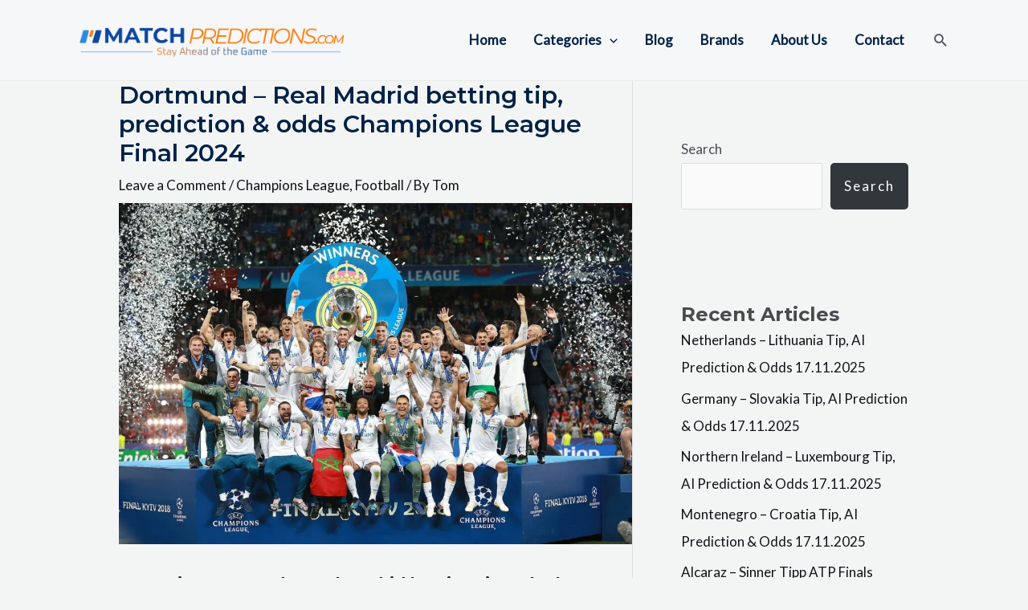

--- FILE ---
content_type: application/x-javascript
request_url: https://match-predictions.com/wp-content/uploads/uag-plugin/assets/4000/uag-js-3849.js?ver=1763382459
body_size: -67
content:
document.addEventListener("DOMContentLoaded", function(){ window.addEventListener( 'load', function() {
	UAGBButtonChild.init( '.uagb-block-26527cd2' );
});
 });